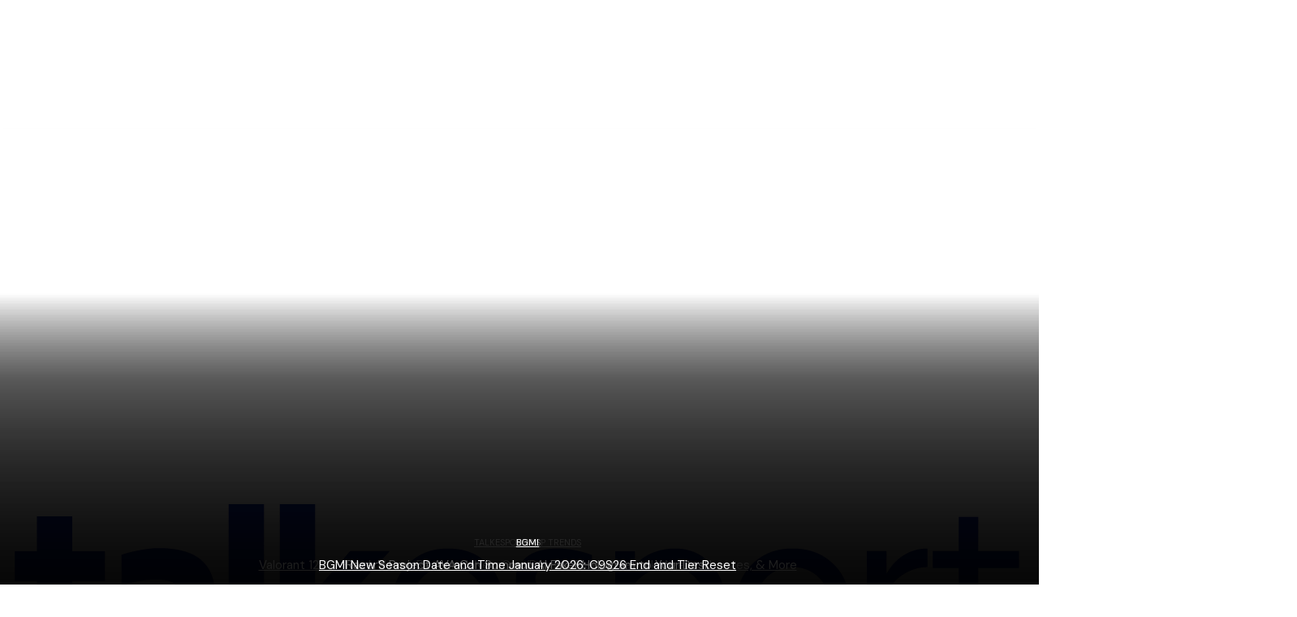

--- FILE ---
content_type: text/html; charset=utf-8
request_url: https://www.google.com/recaptcha/api2/aframe
body_size: 268
content:
<!DOCTYPE HTML><html><head><meta http-equiv="content-type" content="text/html; charset=UTF-8"></head><body><script nonce="ds0334BkXcFH7CMA-k58Cg">/** Anti-fraud and anti-abuse applications only. See google.com/recaptcha */ try{var clients={'sodar':'https://pagead2.googlesyndication.com/pagead/sodar?'};window.addEventListener("message",function(a){try{if(a.source===window.parent){var b=JSON.parse(a.data);var c=clients[b['id']];if(c){var d=document.createElement('img');d.src=c+b['params']+'&rc='+(localStorage.getItem("rc::a")?sessionStorage.getItem("rc::b"):"");window.document.body.appendChild(d);sessionStorage.setItem("rc::e",parseInt(sessionStorage.getItem("rc::e")||0)+1);localStorage.setItem("rc::h",'1767834988923');}}}catch(b){}});window.parent.postMessage("_grecaptcha_ready", "*");}catch(b){}</script></body></html>